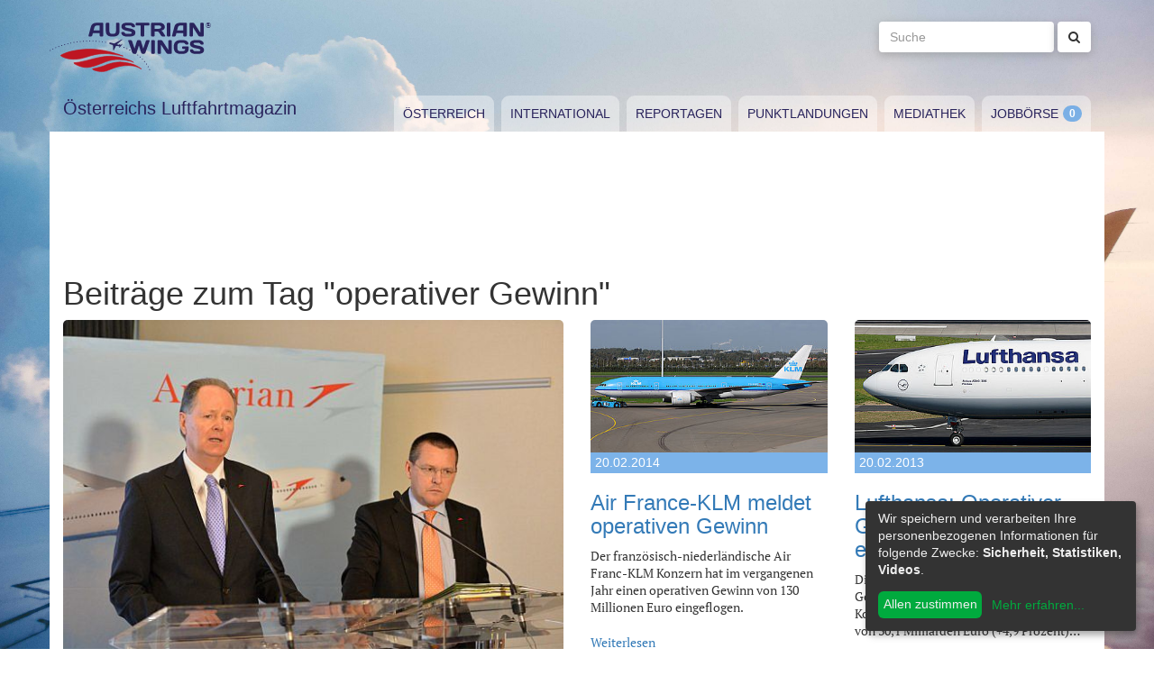

--- FILE ---
content_type: text/html; charset=utf-8
request_url: https://www.austrianwings.info/tag/operativer-gewinn/
body_size: 4638
content:
<!DOCTYPE html>
<html lang="de-AT" itemscope="itemscope" itemtype="https://schema.org/WebPage">
<head>

<meta charset="utf-8">
<!-- 
	Created by Reelworx GmbH

	This website is powered by TYPO3 - inspiring people to share!
	TYPO3 is a free open source Content Management Framework initially created by Kasper Skaarhoj and licensed under GNU/GPL.
	TYPO3 is copyright 1998-2026 of Kasper Skaarhoj. Extensions are copyright of their respective owners.
	Information and contribution at https://typo3.org/
-->



<title>operativer Gewinn | Austrian Wings</title>
<meta http-equiv="x-ua-compatible" content="IE=edge" />
<meta name="generator" content="TYPO3 CMS" />
<meta name="robots" content="noindex,follow" />
<meta name="viewport" content="width=device-width, initial-scale=1.0" />
<meta name="keywords" content="Fliegen, Reisen, Flugverkehr, Luftfahrt, Luftverkehr, Tourismus, Reportagen, Luftfahrtvideos, Spotter, Spotten, Planespotting, Planespotter Journalismus, Fachjournalismus, Luftfahrtjournalismus, Luftfahrtmagazin, Fachmagazin zum Thema Luftfahrt, Magazin, Medium, Fachmedium, Luftfahrtmedium, Flugzeitschrift" />
<meta name="twitter:card" content="summary" />


<link rel="stylesheet" type="text/css" href="/typo3temp/assets/compressed/merged-382f9821d578180d8a54242137217c58.1689104024.css" media="all">






<link rel="alternate" type="application/rss+xml" title="RSS 2.0" href="/feed.rss" /><link rel="apple-touch-icon" sizes="180x180" href="/apple-touch-icon.png">
<link rel="icon" type="image/png" sizes="32x32" href="/favicon-32x32.png">
<link rel="icon" type="image/png" sizes="16x16" href="/favicon-16x16.png">
<link rel="manifest" href="/site.webmanifest">
<link rel="mask-icon" href="/safari-pinned-tab.svg" color="#5bbad5">
<meta name="msapplication-TileColor" content="#2d89ef">
<meta name="theme-color" content="#ffffff">
</head>
<body>

<a href="#main" class="sr-only sr-only-focusable">
	Zum Inhalt springen
</a>
<header class="hidden-print">
	<div class="container">
		<div class="hidden-xs hidden-sm">
			<div class="header">
				<div class="row">
					<div class="col-xs-8" itemscope itemtype="https://schema.org/Brand">
						<meta itemprop="name" content="Austrian Wings" />
						<meta itemprop="logo" content="/typo3conf/ext/aw_sitesetup/Resources/Public/Images/logo.png" />
						<a itemprop="url" href="/"><img src="/typo3conf/ext/aw_sitesetup/Resources/Public/Images/logo.svg" width="181" height="58" alt="" /></a>
						<span class="site-slogan-top visible-md">Österreichs Luftfahrtmagazin</span>
					</div>
					<div class="col-xs-4">
						<form method="get" class="navbar-form navbar-right" role="search"
									action="/suche/"
									data-suggest="/suche/"
									data-suggest-header="Top Treffer">
								<label for="large-search" class="sr-only">
									Suche
								</label>
								<input id="large-search" type="text"
											 class="tx-solr-q js-solr-q tx-solr-suggest tx-solr-suggest-focus form-control"
											 name="tx_solr[q]"
											 value=""
											 placeholder="Suche">
								<button type="submit" class="btn btn-default"><i class="fa fa-search"></i></button>
						</form>
					</div>
				</div>
			</div>
		</div>
		<nav class="navbar navbar-default">
			<div class="navbar-header">
				<button type="button" class="navbar-toggle collapsed" data-toggle="collapse" data-target="#main-navbar-collapse">
					<span class="sr-only">Toggle navigation</span>
					<span class="icon-bar"></span>
					<span class="icon-bar"></span>
					<span class="icon-bar"></span>
				</button>
				<a class="navbar-brand hidden-md hidden-lg" href="/">
					<img src="/typo3temp/assets/_processed_/0/6/csm_wings_790e7f1069.png" width="69" height="20" alt="" /> Austrian Wings
				</a>
			</div>
			<div class="col-lg-3 hidden-xs hidden-sm hidden-md">
				<span class="site-slogan">Österreichs Luftfahrtmagazin</span>
			</div>
			<div class="col-xs-12 col-lg-9">
				<div class="collapse navbar-collapse" id="main-navbar-collapse">
					<ul class="nav navbar-nav"><li><a href="/kategorie/oesterreich/" target="_self" title="Österreich" id="menu-4">Österreich</a></li><li><a href="/kategorie/international/" target="_self" title="International" id="menu-5">International</a></li><li><a href="/kategorie/reportagen/" target="_self" title="Reportagen" id="menu-8">Reportagen</a></li><li><a href="/kategorie/punktlandungen/" target="_self" title="Punktlandungen" id="menu-7">Punktlandungen</a></li><li><a href="/kategorie/mediathek/" target="_self" title="Mediathek" id="menu-6">Mediathek</a></li><li><a href="/jobboerse/" target="_self" title="Jobbörse-Badge" id="menu-26">Jobbörse</a></li></ul>
					<form method="get" class="hidden-md hidden-lg navbar-form navbar-right" role="search"
								action="/suche/"
								data-suggest="/suche/"
								data-suggest-header="Top Treffer">
						<label for="mobile-search" class="sr-only">
							Suche
						</label>
						<input id="mobile-search" type="text"
									 class="tx-solr-q js-solr-q tx-solr-suggest tx-solr-suggest-focus form-control"
									 name="tx_solr[q]"
									 value=""
									 placeholder="Suche">
						<button type="submit" class="btn btn-default"><i class="fa fa-search"></i></button>
					</form>
				</div>
			</div>
		</nav>
	</div>
</header>
<div class="container visible-print-block print-header">
	<div class="col-xs-12">
		<a href="/"><img src="/typo3temp/assets/_processed_/0/1/csm_logo_64735e5188.png" width="100" height="31" alt="" /></a> <span class="site-title">Österreichs Luftfahrtmagazin</span>
	</div>
</div>

<main id="main">
	<!--TYPO3SEARCH_begin-->
	
	<div class="container content main-content-container">
		<div id="box-left" class="js-ads-desktop">
	<ins data-revive-zoneid="3" data-revive-id="076488bcc4737592cc77dc0597e6c695"></ins>
</div>
<div id="box-right" class="js-ads-desktop">
	<ins data-revive-zoneid="4" data-revive-id="076488bcc4737592cc77dc0597e6c695"></ins>
</div>

		<div class="main-content">
			<div id="box-top">
	<div class="box-inner">
		<div class="hidden-xs hidden-sm js-ads-tablet">
			<ins data-revive-zoneid="8" data-revive-id="076488bcc4737592cc77dc0597e6c695"></ins>
		</div>
		<div class="hidden-md hidden-lg js-ads-mobile">
			<ins data-revive-zoneid="9" data-revive-id="076488bcc4737592cc77dc0597e6c695"></ins>
		</div>
	</div>
</div>

			<div class="row">
				<div class="col-xs-12">
					
						
    

            <div id="c12" class="frame frame-default frame-type-list frame-layout-0">
                
                
                    



                
                
                    

    



                
                

    
        



<div class="news">
	
	<!--TYPO3SEARCH_end-->
	
	
		
			
				<h1>Beiträge zum Tag "operativer Gewinn"</h1>
			
			<div class="row news-list-view">
				
						




							
								

<div class="col-xs-12 col-sm-12 col-md-6">
	<article class="news-list-item category-1" itemscope="itemscope" itemtype="https://schema.org/Article">
		<meta itemprop="author" content="" />
		<div itemprop="publisher" itemscope itemtype="https://schema.org/Organization">
			<meta itemprop="name" content="Austrian Wings" />
			<div itemprop="logo" itemscope="itemscope" itemtype="https://schema.org/ImageObject">
				<meta itemprop="url" content="https://www.austrianwings.info/typo3conf/ext/aw_sitesetup/Resources/Public/Images/logo.png" />
			</div>
		</div>
		<a itemprop="url" class="article-img-link" title="AUA 2014: Schwarze Zahlen &quot;schwer verdient&quot; / Fokker-Nachfolger fix" target="_self" href="/2015/03/aua-meldet-operativen-gewinn-fuer-2014/">
			
				
						<img itemprop="image" class="img-responsive" src="/fileadmin/_processed_/7/2/csm_PK-AUA_a073877357.jpg" width="570" height="379" alt="" title="AUA-CEO Jaan Albrecht und CFO Heinz Lachinger - Foto: Austrian Wings Media Crew" />
					
				<div class="category-headline">
					<time itemprop="datePublished" datetime="2015-03-12">
						12.03.2015
					</time>
				</div>
			
		</a>

		<div class="articletype-0 topnews">
			<h3 itemprop="headline">
				<a title="AUA 2014: Schwarze Zahlen &quot;schwer verdient&quot; / Fokker-Nachfolger fix" target="_self" href="/2015/03/aua-meldet-operativen-gewinn-fuer-2014/">
					AUA 2014: Schwarze Zahlen &quot;schwer verdient&quot; / Fokker-Nachfolger fix
				</a>
			</h3>
			<div itemprop="description">
				
						<p>Embraer als Fokker-Nachfolger bestätigt; erste Maschinen sollen noch heuer kommen, mehr dazu weiter unten im Text.
</p>
<p>Die AUA sieht sich auf Kurs, wie…</p>
					
			</div>

			<a class="btn-read-more" title="AUA 2014: Schwarze Zahlen &quot;schwer verdient&quot; / Fokker-Nachfolger fix" target="_self" href="/2015/03/aua-meldet-operativen-gewinn-fuer-2014/">
				Weiterlesen
			</a>
		</div>
	</article>
</div>









							
								

<div class="col-xs-12 col-sm-6 col-md-3">
	<article class="news-list-item category-4" itemscope="itemscope" itemtype="https://schema.org/Article">
		<meta itemprop="author" content="" />
		<div itemprop="publisher" itemscope itemtype="https://schema.org/Organization">
			<meta itemprop="name" content="Austrian Wings" />
			<div itemprop="logo" itemscope="itemscope" itemtype="https://schema.org/ImageObject">
				<meta itemprop="url" content="https://www.austrianwings.info/typo3conf/ext/aw_sitesetup/Resources/Public/Images/logo.png" />
			</div>
		</div>
		<a itemprop="url" class="article-img-link" title="Air France-KLM meldet operativen Gewinn" target="_self" href="/2014/02/air-france-klm-meldet-operativen-gewinn/">
			
				
						<img itemprop="image" class="img-responsive" src="/fileadmin/_processed_/e/e/csm_KLM_B772_000fe3f77d.jpg" width="360" height="202" alt="" title="KLM Boeing 777-200ER - Foto: Austrian Wings Media Crew" />
					
				<div class="category-headline">
					<time itemprop="datePublished" datetime="2014-02-20">
						20.02.2014
					</time>
				</div>
			
		</a>

		<div class="articletype-0">
			<h3 itemprop="headline">
				<a title="Air France-KLM meldet operativen Gewinn" target="_self" href="/2014/02/air-france-klm-meldet-operativen-gewinn/">
					Air France-KLM meldet operativen Gewinn
				</a>
			</h3>
			<div itemprop="description">
				
						<p>Der französisch-niederländische Air Franc-KLM Konzern hat im vergangenen Jahr einen operativen Gewinn von 130 Millionen Euro eingeflogen.</p>
					
			</div>

			<a class="btn-read-more" title="Air France-KLM meldet operativen Gewinn" target="_self" href="/2014/02/air-france-klm-meldet-operativen-gewinn/">
				Weiterlesen
			</a>
		</div>
	</article>
</div>









							
								

<div class="col-xs-12 col-sm-6 col-md-3">
	<article class="news-list-item category-4" itemscope="itemscope" itemtype="https://schema.org/Article">
		<meta itemprop="author" content="" />
		<div itemprop="publisher" itemscope itemtype="https://schema.org/Organization">
			<meta itemprop="name" content="Austrian Wings" />
			<div itemprop="logo" itemscope="itemscope" itemtype="https://schema.org/ImageObject">
				<meta itemprop="url" content="https://www.austrianwings.info/typo3conf/ext/aw_sitesetup/Resources/Public/Images/logo.png" />
			</div>
		</div>
		<a itemprop="url" class="article-img-link" title="Lufthansa: Operativer Gewinn um 36 Prozent eingebrochen" target="_self" href="/2013/02/lufthansa-operativer-gewinn-um-36-prozent-eingebrochen/">
			
				
						<img itemprop="image" class="img-responsive" src="/fileadmin/_processed_/6/b/csm_D-AIFE-Lufthansa-Airbus-A340-300_PlanespottersNet_090712._loetsch_c16a9747ca.jpg" width="360" height="202" alt="" title="Airbus A340-300 der Lufthansa - Foto: Andreas Lötsch" />
					
				<div class="category-headline">
					<time itemprop="datePublished" datetime="2013-02-20">
						20.02.2013
					</time>
				</div>
			
		</a>

		<div class="articletype-0">
			<h3 itemprop="headline">
				<a title="Lufthansa: Operativer Gewinn um 36 Prozent eingebrochen" target="_self" href="/2013/02/lufthansa-operativer-gewinn-um-36-prozent-eingebrochen/">
					Lufthansa: Operativer Gewinn um 36 Prozent eingebrochen
				</a>
			</h3>
			<div itemprop="description">
				
						<p>Die Lufthansa Group hat im vergangenen Geschäftsjahr gemäß vorläufigem Konzernabschluss einen Umsatz in Höhe von 30,1 Milliarden Euro (+4,9 Prozent)…</p>
					
			</div>

			<a class="btn-read-more" title="Lufthansa: Operativer Gewinn um 36 Prozent eingebrochen" target="_self" href="/2013/02/lufthansa-operativer-gewinn-um-36-prozent-eingebrochen/">
				Weiterlesen
			</a>
		</div>
	</article>
</div>


	
	<div class="clearfix"></div>








							
								

<div class="col-xs-12 col-sm-6 col-md-3">
	<article class="news-list-item category-4" itemscope="itemscope" itemtype="https://schema.org/Article">
		<meta itemprop="author" content="" />
		<div itemprop="publisher" itemscope itemtype="https://schema.org/Organization">
			<meta itemprop="name" content="Austrian Wings" />
			<div itemprop="logo" itemscope="itemscope" itemtype="https://schema.org/ImageObject">
				<meta itemprop="url" content="https://www.austrianwings.info/typo3conf/ext/aw_sitesetup/Resources/Public/Images/logo.png" />
			</div>
		</div>
		<a itemprop="url" class="article-img-link" title="Korean Air mit Verlust im dritten Quartal" target="_self" href="/2011/10/korean-air-mit-verlust-im-dritten-quartal/">
			
		</a>

		<div class="articletype-0">
			<h3 itemprop="headline">
				<a title="Korean Air mit Verlust im dritten Quartal" target="_self" href="/2011/10/korean-air-mit-verlust-im-dritten-quartal/">
					Korean Air mit Verlust im dritten Quartal
				</a>
			</h3>
			<div itemprop="description">
				
						<p>
</p>
<p>Die südkoreanische Airline Korean Air vermeldete heute einen Nettoverlust für das dritte Quartal 2011. Die Fluggesellschaft führt den…</p>
					
			</div>

			<a class="btn-read-more" title="Korean Air mit Verlust im dritten Quartal" target="_self" href="/2011/10/korean-air-mit-verlust-im-dritten-quartal/">
				Weiterlesen
			</a>
		</div>
	</article>
</div>






	
	




							
								

<div class="col-xs-12 col-sm-6 col-md-3">
	<article class="news-list-item category-4" itemscope="itemscope" itemtype="https://schema.org/Article">
		<meta itemprop="author" content="" />
		<div itemprop="publisher" itemscope itemtype="https://schema.org/Organization">
			<meta itemprop="name" content="Austrian Wings" />
			<div itemprop="logo" itemscope="itemscope" itemtype="https://schema.org/ImageObject">
				<meta itemprop="url" content="https://www.austrianwings.info/typo3conf/ext/aw_sitesetup/Resources/Public/Images/logo.png" />
			</div>
		</div>
		<a itemprop="url" class="article-img-link" title="Lufthansa mit knappem operativen Gewinn im ersten Halbjahr" target="_self" href="/2011/07/lufthansa-mit-knappem-operativen-gewinn-im-ersten-halbjahr/">
			
		</a>

		<div class="articletype-0">
			<h3 itemprop="headline">
				<a title="Lufthansa mit knappem operativen Gewinn im ersten Halbjahr" target="_self" href="/2011/07/lufthansa-mit-knappem-operativen-gewinn-im-ersten-halbjahr/">
					Lufthansa mit knappem operativen Gewinn im ersten Halbjahr
				</a>
			</h3>
			<div itemprop="description">
				
						<p>
</p>
<p>Der Lufthansa Konzern hat im ersten Halbjahr 2011 einen operativen Gewinn von 3 Millionen Euro erzielt und ihn damit um 174 Millionen…</p>
					
			</div>

			<a class="btn-read-more" title="Lufthansa mit knappem operativen Gewinn im ersten Halbjahr" target="_self" href="/2011/07/lufthansa-mit-knappem-operativen-gewinn-im-ersten-halbjahr/">
				Weiterlesen
			</a>
		</div>
	</article>
</div>






	
	
		<div class="clearfix visible-sm-block"></div>
	




							
								

<div class="col-xs-12 col-sm-6 col-md-3">
	<article class="news-list-item category-4" itemscope="itemscope" itemtype="https://schema.org/Article">
		<meta itemprop="author" content="" />
		<div itemprop="publisher" itemscope itemtype="https://schema.org/Organization">
			<meta itemprop="name" content="Austrian Wings" />
			<div itemprop="logo" itemscope="itemscope" itemtype="https://schema.org/ImageObject">
				<meta itemprop="url" content="https://www.austrianwings.info/typo3conf/ext/aw_sitesetup/Resources/Public/Images/logo.png" />
			</div>
		</div>
		<a itemprop="url" class="article-img-link" title="Air France / KLM rechnet mit Gewinn" target="_self" href="/2010/10/air-france-klm-rechnet-mit-gewinn/">
			
		</a>

		<div class="articletype-0">
			<h3 itemprop="headline">
				<a title="Air France / KLM rechnet mit Gewinn" target="_self" href="/2010/10/air-france-klm-rechnet-mit-gewinn/">
					Air France / KLM rechnet mit Gewinn
				</a>
			</h3>
			<div itemprop="description">
				
						<p>Der französisch-niederländische Air France / KLM Konzern rechnet für das laufende Geschäftsjahr mit einem operativen Gewinn.</p>
					
			</div>

			<a class="btn-read-more" title="Air France / KLM rechnet mit Gewinn" target="_self" href="/2010/10/air-france-klm-rechnet-mit-gewinn/">
				Weiterlesen
			</a>
		</div>
	</article>
</div>






	
	




							
								

<div class="col-xs-12 col-sm-6 col-md-3">
	<article class="news-list-item category-4" itemscope="itemscope" itemtype="https://schema.org/Article">
		<meta itemprop="author" content="" />
		<div itemprop="publisher" itemscope itemtype="https://schema.org/Organization">
			<meta itemprop="name" content="Austrian Wings" />
			<div itemprop="logo" itemscope="itemscope" itemtype="https://schema.org/ImageObject">
				<meta itemprop="url" content="https://www.austrianwings.info/typo3conf/ext/aw_sitesetup/Resources/Public/Images/logo.png" />
			</div>
		</div>
		<a itemprop="url" class="article-img-link" title="Lufthansa Konzern mit 226 Millionen Euro Gewinn" target="_self" href="/2009/11/lufthansa-konzern-mit-226-millionen-euro-gewinn/">
			
		</a>

		<div class="articletype-0">
			<h3 itemprop="headline">
				<a title="Lufthansa Konzern mit 226 Millionen Euro Gewinn" target="_self" href="/2009/11/lufthansa-konzern-mit-226-millionen-euro-gewinn/">
					Lufthansa Konzern mit 226 Millionen Euro Gewinn
				</a>
			</h3>
			<div itemprop="description">
				
						<p>Jänner bis September - 226 Mio. Euro operativer Gewinn
</p>
<p>Die Deutsche Lufthansa AG hat in den ersten neun Monaten des Jahres einen operativen Gewinn…</p>
					
			</div>

			<a class="btn-read-more" title="Lufthansa Konzern mit 226 Millionen Euro Gewinn" target="_self" href="/2009/11/lufthansa-konzern-mit-226-millionen-euro-gewinn/">
				Weiterlesen
			</a>
		</div>
	</article>
</div>



	
	<div class="clearfix visible-md-block visible-lg-block"></div>




	
	
		<div class="clearfix visible-sm-block"></div>
	




							
								

<div class="col-xs-12 col-sm-6 col-md-3">
	<article class="news-list-item category-4" itemscope="itemscope" itemtype="https://schema.org/Article">
		<meta itemprop="author" content="" />
		<div itemprop="publisher" itemscope itemtype="https://schema.org/Organization">
			<meta itemprop="name" content="Austrian Wings" />
			<div itemprop="logo" itemscope="itemscope" itemtype="https://schema.org/ImageObject">
				<meta itemprop="url" content="https://www.austrianwings.info/typo3conf/ext/aw_sitesetup/Resources/Public/Images/logo.png" />
			</div>
		</div>
		<a itemprop="url" class="article-img-link" title="Lufthansa mit EUR 1,35 Milliarden Gewinn für 2008" target="_self" href="/2009/03/lufthansa-mit-eur-135-milliarden-gewinn-fur-2008/">
			
		</a>

		<div class="articletype-0">
			<h3 itemprop="headline">
				<a title="Lufthansa mit EUR 1,35 Milliarden Gewinn für 2008" target="_self" href="/2009/03/lufthansa-mit-eur-135-milliarden-gewinn-fur-2008/">
					Lufthansa mit EUR 1,35 Milliarden Gewinn für 2008
				</a>
			</h3>
			<div itemprop="description">
				
						<p>Lufthansa erzielt 2008 operativen Gewinn von 1,35 Milliarden Euro<br>Aufsichtsrat und Vorstand schlagen Dividende von 70 Cent pro Aktie vor Konzern ist…</p>
					
			</div>

			<a class="btn-read-more" title="Lufthansa mit EUR 1,35 Milliarden Gewinn für 2008" target="_self" href="/2009/03/lufthansa-mit-eur-135-milliarden-gewinn-fur-2008/">
				Weiterlesen
			</a>
		</div>
	</article>
</div>






	
	




							
							<div class="clearfix"></div>
						


	
	






					
			</div>
		
	
	<!--TYPO3SEARCH_begin-->

</div>

    


                
                    



                
                
                    



                
            </div>

        


					
				</div>
			</div>
			<div id="box-bottom">
	<div class="box-inner">
		<div class="hidden-xs hidden-sm js-ads-tablet">
			<ins data-revive-zoneid="11" data-revive-id="076488bcc4737592cc77dc0597e6c695"></ins>
		</div>
		<div class="hidden-md hidden-lg js-ads-mobile">
			<ins data-revive-zoneid="12" data-revive-id="076488bcc4737592cc77dc0597e6c695"></ins>
		</div>
	</div>
</div>

		</div>
	</div>

	<!--TYPO3SEARCH_end-->
</main>

<div class="container footer-container hidden-print">
	<div class="row">
		<div class="col-xs-12">
			<footer>
				<div class="row">
					<div class="col-xs-12 col-md-10 col-md-offset-2">
						<ul class="footer-menu">
							<li><a href="/feed.rss" target="_blank">RSS Feed</a></li>
							<li><a href="/mediendienst-fuer-foto-und-filmaufnahmen/" target="_self">Mediendienst für Foto und Filmaufnahmen</a></li><li><a href="/mediadaten/" target="_self">Mediadaten</a></li><li><a href="/ueber-uns/" target="_self">Über uns</a></li><li><a href="/impressum/" target="_self">Impressum</a></li><li><a href="/datenschutzerklaerung/" target="_self">Datenschutzerklärung</a></li><li><a href="/kontakt/" target="_self">Kontakt</a></li>
						</ul>
						
						<div class="s-btns">
							<a class="btn btn-t" href="https://twitter.com/austrianwings" target="_blank"><i class="fa fa-twitter" aria-hidden="true"></i> <span class="hidden-xs">Follow @austrianwings</span> <span class="badge"></span></a>
						</div>
						<p class="copyright">&copy; 2009 - 2026 Austrian Wings<sup>&reg;</sup></p>
					</div>
				</div>
			</footer>
		</div>
	</div>
</div>
<script src="/typo3temp/assets/compressed/merged-78c25082a745ed7c6ca69e10f6ef971d.1649144302.js"></script>
<script src="https://ads.austrianwings.info/banner/www/delivery/asyncjs.php" async="async"></script>
<script src="/typo3temp/assets/compressed/merged-bd9f003228a3f4bce0bcdc8d61d87c39.1649144302.js"></script>
<script src="/typo3temp/assets/compressed/merged-af6c577cdcd93e2fc429c455a1f534bb.1689104024.js"></script>

<script data-name="adsense" data-type="text/javascript" data-src="//pagead2.googlesyndication.com/pagead/js/adsbygoogle.js" type="opt-in" async="async"></script>
</body>
</html>